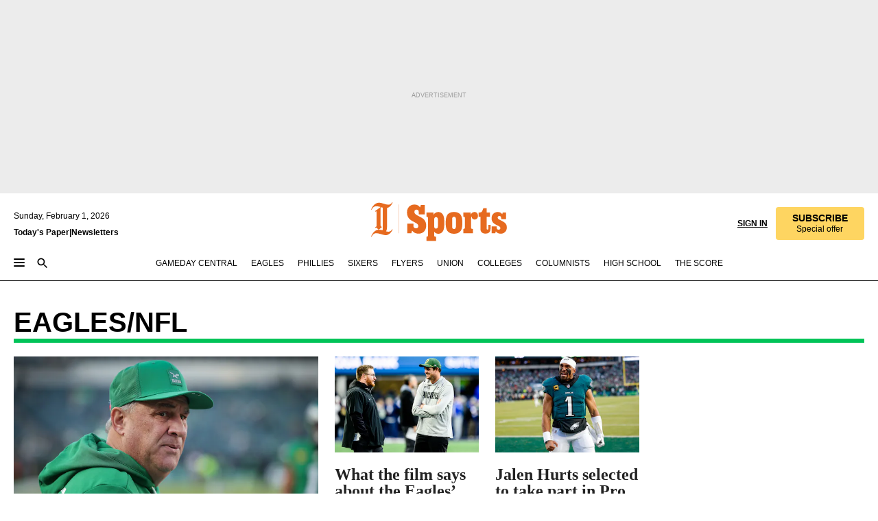

--- FILE ---
content_type: application/javascript; charset=utf-8
request_url: https://www.inquirer.com/pf/dist/components/combinations/9.chunk.js?d=1147&mxId=00000000
body_size: 5771
content:
(this.webpackJsonp=this.webpackJsonp||[]).push([[9],{1226:function(t,e,i){"use strict";i.r(e);var a=i(1),s=i.n(a),o=i(3),n=i.n(o),l=i(26),r=i.n(l),d=i(19),u=i(465),c=i(264),h=i(62),v=i(1251),p=i(106),m=i(182),b=i(253),g=i(67),y=i(223),f=i(10),S=i(11),w=i(410),O=i(0);function j(t,e){var i=Object.keys(t);if(Object.getOwnPropertySymbols){var a=Object.getOwnPropertySymbols(t);e&&(a=a.filter((function(e){return Object.getOwnPropertyDescriptor(t,e).enumerable}))),i.push.apply(i,a)}return i}function P(t,e,i){return(e=function(t){var e=function(t,e){if("object"!=typeof t||null===t)return t;var i=t[Symbol.toPrimitive];if(void 0!==i){var a=i.call(t,e||"default");if("object"!=typeof a)return a;throw new TypeError("@@toPrimitive must return a primitive value.")}return("string"===e?String:Number)(t)}(t,"string");return"symbol"==typeof e?e:String(e)}(e))in t?Object.defineProperty(t,e,{value:i,enumerable:!0,configurable:!0,writable:!0}):t[e]=i,t}var C,D,I=t=>e=>{const{feedLength:i,feedLocation:a}=s.a.useContext(w.a);return Object(O.jsx)(t,function(t){for(var e=1;e<arguments.length;e++){var i=null!=arguments[e]?arguments[e]:{};e%2?j(Object(i),!0).forEach((function(e){P(t,e,i[e])})):Object.getOwnPropertyDescriptors?Object.defineProperties(t,Object.getOwnPropertyDescriptors(i)):j(Object(i)).forEach((function(e){Object.defineProperty(t,e,Object.getOwnPropertyDescriptor(i,e))}))}return t}({},e,{},0!==i&&{feedLength:i},{},""!==a&&{feedLocation:a}))},L=i(48);function E(t,e){var i=Object.keys(t);if(Object.getOwnPropertySymbols){var a=Object.getOwnPropertySymbols(t);e&&(a=a.filter((function(e){return Object.getOwnPropertyDescriptor(t,e).enumerable}))),i.push.apply(i,a)}return i}function x(t){for(var e=1;e<arguments.length;e++){var i=null!=arguments[e]?arguments[e]:{};e%2?E(Object(i),!0).forEach((function(e){A(t,e,i[e])})):Object.getOwnPropertyDescriptors?Object.defineProperties(t,Object.getOwnPropertyDescriptors(i)):E(Object(i)).forEach((function(e){Object.defineProperty(t,e,Object.getOwnPropertyDescriptor(i,e))}))}return t}function A(t,e,i){return(e=function(t){var e=function(t,e){if("object"!=typeof t||null===t)return t;var i=t[Symbol.toPrimitive];if(void 0!==i){var a=i.call(t,e||"default");if("object"!=typeof a)return a;throw new TypeError("@@toPrimitive must return a primitive value.")}return("string"===e?String:Number)(t)}(t,"string");return"symbol"==typeof e?e:String(e)}(e))in t?Object.defineProperty(t,e,{value:i,enumerable:!0,configurable:!0,writable:!0}):t[e]=i,t}const N="prod"===d.ENV?"/zzz-systest/gdc-eagles-20211019.html":"/zzz-systest/gdc-eagles-20211019-20200602.html",T=t=>Object(O.jsx)("div",{className:`w-full ${(null==t?void 0:t.isShowLastPlay)?"":"px-sm"} relative cursor-default box-border`,children:Object(O.jsxs)("div",{className:""+((null==t?void 0:t.isShowLastPlay)?"px-2 md:px-sm":""),children:[Object(O.jsxs)("div",{className:"flex gap-1 "+((null==t?void 0:t.adInNewLine)?"flex-col items-start mt-2":"items-center"),children:[Object(O.jsx)("div",{className:(null==t?void 0:t.adInNewLine)?"w-1/2":"my-2 flex-1",children:Object(O.jsx)(b.b,{customClass:"h-full"})}),Object(O.jsx)(b.a,{customClass:(null==t?void 0:t.adInNewLine)?"mb-2 -ml-1":"flex items-center justify-end flex-1",teamName:(null==t?void 0:t.teamName)||"",adGDType:"mobile"})]}),Object(O.jsx)("hr",{className:`w-full border-none h-[5px] my-0 ${(null==t?void 0:t.isRightPosition)?"lg:h-1":""}\n        ${Object(p.f)((null==t?void 0:t.teamName)||"")}`})]})});let F=Object(g.a)(C=I(C=r()(((D=class extends a.Component{constructor(t){var e,i,a;super(t),this.statsPollIntervals=void 0,this.teamName=void 0,this.isEaglesTeam=void 0,this.sportsSetting=void 0,this.isHomeSectionFrontPage=void 0,this.isShowLastPlay=void 0,this.isHomePage=void 0,this.isGamedayCallout=void 0,this.isSectionFront=void 0,this.isGamedayCentral=void 0,this.hasBrandingScoreboard=void 0,this.hasScoreboardCallout=void 0,this.isSportsPage=void 0,this.getGameDayImageUrl=()=>{const{fetched:t}=this.getContent({source:"content-api",query:{canonical_url:N}});t.then((t=>{var e;const i=((null==t?void 0:t.content_elements)||[])[((null==t?void 0:t.content_elements)||[]).length-1],a=(null==i?void 0:i.url)||"",s=(null==i||null===(e=i.owner)||void 0===e?void 0:e.id)||"pmn";if(a){const t=(null==i?void 0:i.auth[1])||"";if(t)this.setState({imgUrl:`${Object(S.c)()}/resizer/v2/${a.split("/").pop()}?auth=${t}&width=600`});else{this.getContent({source:"signing-service-cache-call",query:{idOrURL:a,ownerId:s}}).fetched.then((t=>{t?this.setState({imgUrl:`${Object(S.c)()}/resizer/v2/${encodeURIComponent(a)}?auth=${t}&width=600`}):this.setState({imgUrl:a})}))}}else this.setState({imgUrl:a})}))},this.navigateToArticle=t=>{"undefined"!=typeof window&&t&&window.location.assign(t)},this.loadLatestArticle=t=>{var e,i;if(null===(e=this.props)||void 0===e||null===(i=e.customFields)||void 0===i?void 0:i.disabledLatestArticle)return;const{fetched:a}=this.getContent({source:"content-feed",query:{feedParameter:t,feedType:"taxonomy.primary_section._id",limit:1,contentTypes:"story,gallery,video",isExcludeContentElements:"false",order:"display_date:desc"}});a.then((t=>{var e,i,a;(null==t?void 0:t.length)>0&&this.setState({latestArticle:{headline:(null===(e=t[0])||void 0===e||null===(i=e.headlines)||void 0===i?void 0:i.basic)||"",canonicalUrl:Object(L.d)((null===(a=t[0])||void 0===a?void 0:a.canonical_url)||"")}})}))},this.getGameDayLiveStream=(t,e,i)=>{const{fetched:a}=this.getContent({source:"headline-links-doc",query:{sheetID:m.b,sheetName:m.a,noFilter:!0}});a.then((a=>{var s,o;const n=Object(m.c)(a,t,e);i&&(this.getGameDayImageUrl(),n&&this.setState({hasEventIDInSheet:!0})),(!i&&n&&Object(m.f)(n)||n&&(null===(s=this.props)||void 0===s||null===(o=s.customFields)||void 0===o?void 0:o.hasAlwaysDisplayVideo))&&this.setState({liveStream:{mute:!0,autoplay:!this.props.isAdmin,youtubeCode:(null==n?void 0:n.youtubeEmbedCode)||"",showLiveStream:!0,hideLiveStreamOnEnd:!0},availableLiveStream:n,isShowHoldingCard:""===((null==n?void 0:n.youtubeEmbedCode)||"")})}))},this.onRefChange=t=>{var e;const i=null==t?void 0:t.getBoundingClientRect(),a=(null==i?void 0:i.x)||0,s=(null===(e=window)||void 0===e?void 0:e.innerWidth)||0;this.setState({isRightPosition:a>=0&&s>0&&a/s>.5})},this.state={sportEventStats:void 0,availableLiveStream:void 0,liveStream:void 0,imgUrl:"",isLiveBlogStyle:!1,isShowGameDayCallOut:!1,isShowHoldingCard:!1,isShowLastPlay:!1,latestArticle:{headline:"",canonicalUrl:""},hasEventIDInSheet:!1,isRightPosition:!1},this.statsPollIntervals={},this.teamName=this.getTeamName(),this.isEaglesTeam=Object(v.f)(this.teamName,"/eagles"),this.isGamedayCallout="true"===(null==t?void 0:t.metaValue("isGamedayCallout")),this.isHomePage=Object(S.f)(null==t?void 0:t.metaValue)||this.isGamedayCallout,this.isSportsPage=Object(S.i)(null==t?void 0:t.metaValue)||this.isGamedayCallout,this.isSectionFront=Object(S.h)(null==t?void 0:t.metaValue,"section"),this.isGamedayCentral=Object(S.h)(null==t?void 0:t.metaValue,"gameday-central"),this.hasBrandingScoreboard="true"===(null==t?void 0:t.metaValue("hasBrandingScoreboard")),this.hasScoreboardCallout="true"===(null==t?void 0:t.metaValue("scoreboardCallout")),this.sportsSetting=(null==t||null===(e=t.renderables)||void 0===e||null===(i=e.find((t=>"config/SportsSettings"===t.type)))||void 0===i||null===(a=i.props)||void 0===a?void 0:a.customFields)||{},this.isHomeSectionFrontPage=this.isHomePage||this.isSectionFront,this.isShowLastPlay=(this.isHomeSectionFrontPage||this.hasScoreboardCallout)&&this.isEaglesTeam}componentDidMount(){const{sportEvent:t}=this.props;var e;(this.isShowLastPlay&&(this.loadLatestArticle("/eagles"),this.setState({isShowLastPlay:!0})),this.setState({isShowGameDayCallOut:this.isHomeSectionFrontPage||this.hasScoreboardCallout}),t&&0!==Object.keys(t).length)?(this.updateSportEvents([(null===(e=this.props)||void 0===e?void 0:e.sportEvent)||null]),this.loadData()):this.loadData()}updateSportEvents(t){this.setState({sportEventStats:t}),this.props.onFetchSportEvents&&this.props.onFetchSportEvents(t)}componentDidUpdate(t,e){if(this.state.isShowGameDayCallOut&&void 0!==this.state.availableLiveStream&&void 0===e.availableLiveStream){const t=setInterval((()=>{var e,i;return Object(m.e)(this.state.availableLiveStream,t,(()=>{document.getElementsByClassName("inq-scoreboard-livestream")[0].classList.add("hidden")}),"yes"===(null===(e=this.state.availableLiveStream)||void 0===e||null===(i=e.permanentVideo)||void 0===i?void 0:i.toLowerCase()))}),1e4)}}componentWillUnmount(){Object(v.c)(this.statsPollIntervals)}getTeamName(){var t,e;const i=(null===(t=this.props.customFields)||void 0===t?void 0:t.teamName)||null,a=(null===(e=this.props.globalContent)||void 0===e?void 0:e._id)||"";return!i&&Object.keys(v.i).includes(a)?a:i}loadData(){var t,e,i,a,s,o,n;const{debug:l,debugUrl:r}=this.sportsSetting||{};if(!this.teamName)return;const d=this.props.fixedDate||"",u=!1==!d,c=v.i[this.teamName],h=Object(v.d)(u,d),p=Object(v.g)({requestDate:h,statsQueryParams:c,requestedDateOnly:u,debugUrl:l?r:"",isIncludedPBP:this.isShowLastPlay||this.isGamedayCentral||(null===(t=this.props)||void 0===t?void 0:t.isLiveblogV2),eventId:(null===(e=this.props)||void 0===e||null===(i=e.globalContent)||void 0===i?void 0:i.eventId)||(null===(a=this.props)||void 0===a||null===(s=a.globalContent)||void 0===s?void 0:s.statsEventId),gatewayUrl:null===(o=this.props)||void 0===o||null===(n=o.fusionEnv)||void 0===n?void 0:n.GATEWAY_SLS_URL}),m=this.teamName.split("/")[1];p.then((t=>{var e,i,a,s,o;const n=l&&(null==t?void 0:t.data)||t,r=Array.isArray(n)?n:[n];if(this.state.sportEventStats&&(!t||Object(f.h)(t))||this.props.isFromGameDayCentral&&2!==(null===(e=r[0])||void 0===e||null===(i=e.eventStatus)||void 0===i?void 0:i.eventStatusId))return;if(this.state.isShowGameDayCallOut){var d;this.setState({isLiveBlogStyle:!0});const t=(null==r?void 0:r.filter((t=>{var e;return 1!==((null==t||null===(e=t.eventStatus)||void 0===e?void 0:e.eventStatusId)||"")}))).length>0,e=r.length>0?null===(d=r[0])||void 0===d?void 0:d.statsEventId:"";this.getGameDayLiveStream(m,e,t)}const u=Array.isArray(this.state.sportEventStats)&&this.state.sportEventStats.every((t=>{var e;return null==t||null===(e=t.pbp)||void 0===e?void 0:e.length})),c=r.every((t=>{var e;return null==t||null===(e=t.pbp)||void 0===e?void 0:e.length}));if(u&&!c&&this.isShowLastPlay)return;const h=Array.isArray(null==r||null===(a=r[0])||void 0===a?void 0:a.data)?null==r||null===(s=r[0])||void 0===s?void 0:s.data:[null==r||null===(o=r[0])||void 0===o?void 0:o.data].filter(Boolean);this.updateSportEvents((null==h?void 0:h.length)>0?h:r)})).catch((t=>{console.error("Stats scoreboard API Error",t),this.state.sportEventStats||this.updateSportEvents(!1)}))}render(){var t,e,i,a,o,n,l;const r=this.props.gameStatusId||!1,d=this.props.isAdmin||!1,m=this.props.isFromGameDayCentral||!1,b=this.state.sportEventStats;if(!this.teamName)return null;if(!1===b)return d?Object(O.jsx)("div",{className:"inq-card-content",children:Object(O.jsx)("p",{children:"Network error"})}):null;if(!b)return Object(O.jsx)("div",{className:"mx-auto my-5 lg:mt-0 lg:mb-6"+(this.isGamedayCentral?"":" lg:max-w-screen-bp-sm"),children:Object(O.jsx)(c.LoadingCard,{hasFullWidth:!0,noMargin:!0,customHeigth:` ${this.isGamedayCentral?"h-[140px]":"lg:h-[470px] h-[400px]"} `})});const g=(null===(t=this.props.customFields)||void 0===t?void 0:t.editorialHeading)||"",f=(null===(e=this.props.customFields)||void 0===e?void 0:e.editorialContent)||"",w={heading:g,content:f},j=!1==!(this.props.fixedDate||""),P=(null===(i=this.state)||void 0===i?void 0:i.imgUrl)||"",C="/sports"!==this.props.globalContent._id?"homepage":"section-front",D=(null===(a=this.state)||void 0===a?void 0:a.hasEventIDInSheet)||!1,I=Object(S.i)(null==this||null===(o=this.props)||void 0===o?void 0:o.metaValue),L=I?null==this||null===(n=this.props)||void 0===n?void 0:n.feedLocation:null==this||null===(l=this.props)||void 0===l?void 0:l.dataCardLocation,E=I?1:this.props.dataCardIndex;if(!(b&&b instanceof Array&&0!==b.length))return d?Object(O.jsx)("div",{className:"inq-card-content",children:Object(O.jsx)("p",{className:"type-caption font-thin text-4",children:"No events found"})}):null;if(!d&&"undefined"!=typeof window){const t=Boolean(this.teamName)&&Boolean(v.i[this.teamName])&&Object(v.e)(v.i[this.teamName]);b.forEach((e=>{var i;(!m||m&&2===(null==e||null===(i=e.eventStatus)||void 0===i?void 0:i.eventStatusId))&&Object(v.h)(e,this.loadData.bind(this),this.statsPollIntervals,t)}))}return Object(O.jsx)("div",{ref:this.onRefChange,className:"mx-auto my-5 lg:mt-0 lg:mb-6"+(this.isGamedayCentral?"":" lg:max-w-screen-bp-sm"),children:b&&b.map(((t,e)=>{var i,a,o,n,l,d,c,v,b,f;const S=(null===(i=t.eventStatus)||void 0===i?void 0:i.eventStatusId)||"";if(r&&r!==S)return null;const A=this.isHomePage||this.isSectionFront||this.hasBrandingScoreboard;return Object(O.jsx)(s.a.Fragment,{children:Object(O.jsx)(u.Scoreboard,x({sport:null==t?void 0:t.sport,startDate:t.startDate,teams:t.teams,eventStatus:t.eventStatus,editorial:w,isDoubleheader:t.isDoubleheader,makeupDate:t.makeupDate,suspendedResumeDate:t.suspendedResumeDate,isDataConfirmed:t.isDataConfirmed,statsEventId:t.statsEventId,isRedirect:!1===m,style:j?"feed":"section-front",imgUrl:D?P:"",liveStream:"liveblog"!==(null===(a=this.props)||void 0===a?void 0:a.dataCardLocation)?this.state.liveStream:void 0,isLiveBlogStyle:this.state.isLiveBlogStyle,dataCardTeamInfo:this.props.dataCardTeamInfo||Object(p.d)(t.teams).toLowerCase(),dataLinkType:"scoreboard-card-gameday-central",dataCardType:this.props.dataCardType||`scoreboard-card-${C}`,dataCardLocation:L||C},(I||void 0!==this.props.dataCardIndex)&&{dataCardIndex:E},{dataFeedLength:I?this.props.feedLength:this.props.dataFeedLength,scoringSummaries:this.state.isShowGameDayCallOut?t.scoringSummaries:[],trackingVideo:{videoCategory:"youtube",videoLocation:this.isHomePage?"homepage":"front",withYouTubeTracking:y.a},brandingSVG:A?Object(O.jsx)(T,{teamName:this.teamName,isShowLastPlay:this.state.isShowLastPlay,isRightPosition:this.state.isRightPosition,isSportsPage:this.isSportsPage,adInNewLine:null===(o=this.props)||void 0===o||null===(n=o.customFields)||void 0===n?void 0:n.adInNewLine}):null,customClass:(null===(l=this.props.customFields)||void 0===l?void 0:l.hasTopPadding)||m?"":"mt-0",isShowHoldingCard:this.state.isShowHoldingCard,isShowLastPlay:this.state.isShowLastPlay&&S===h.GameStatus.InProgress,lastPlayHeadline:g,articleHeadline:null===(d=this.state.latestArticle)||void 0===d?void 0:d.headline,navigateToArticle:()=>{var t;return this.navigateToArticle(null===(t=this.state.latestArticle)||void 0===t?void 0:t.canonicalUrl)},pbp:null==t?void 0:t.pbp,isAlwaysShowVideo:null===(c=this.props)||void 0===c||null===(v=c.customFields)||void 0===v?void 0:v.hasAlwaysDisplayVideo,isDisabledCTA:null===(b=this.props)||void 0===b||null===(f=b.customFields)||void 0===f?void 0:f.disabledGamedayCentralCTA}))},e)}))})}}).propTypes=void 0,D.label=void 0,C=D))||C)||C)||C;F.propTypes={customFields:n.a.shape({hasTopPadding:n.a.bool.tag({name:"Enable Top Padding",defaultValue:!1,description:"With this is on, there will be padding at top"}),editorialHeading:n.a.string.tag({name:"Editorial heading",defaultValue:"",description:"Add a custom editorial heading."}),editorialContent:n.a.richtext.tag({name:"Editorial content",defaultValue:"",description:"Add custom editorial content. Accepts a select number of html tags: <a>, <ul>, <ol>."}),teamName:n.a.oneOf(["/eagles","/flyers","/phillies","/sixers","/soccer"]).tag({name:"Team",labels:{"/eagles":"Eagles","/flyers":"Flyers","/phillies":"Phillies","/sixers":"Sixers","/soccer":"Union"},defaultValue:"phillies"}),disabledLatestArticle:n.a.bool.tag({name:"Disable Latest Article Headline",defaultValue:!1,description:"With this is on, the headline of latest article will be not displayed in last play box of scoreboard"}),hasAlwaysDisplayVideo:n.a.bool.tag({name:"Enable Always Display Video",defaultValue:!1,description:"With this is on, the video will always be displayed if video data is available"}),disabledGamedayCentralCTA:n.a.bool.tag({name:"Disable 'Follow along on Gameday Central CTA'",defaultValue:!1,description:"With this is on, the CTA will be not displayed"}),adInNewLine:n.a.bool.tag({name:"Enable ad in new line",defaultValue:!1,description:"With this is on, the ad will be displayed in new line"})}),isAdmin:n.a.bool,fixedDate:n.a.string,dataCardLocation:n.a.string,dataCardIndex:n.a.string},F.label="section Scoreboard",F.lazy=!0;e.default=F},1251:function(t,e,i){"use strict";i.d(e,"i",(function(){return d})),i.d(e,"b",(function(){return u})),i.d(e,"a",(function(){return c})),i.d(e,"h",(function(){return h})),i.d(e,"c",(function(){return v})),i.d(e,"g",(function(){return p})),i.d(e,"d",(function(){return m})),i.d(e,"e",(function(){return b})),i.d(e,"f",(function(){return g}));i(19);function a(t,e){var i=Object.keys(t);if(Object.getOwnPropertySymbols){var a=Object.getOwnPropertySymbols(t);e&&(a=a.filter((function(e){return Object.getOwnPropertyDescriptor(t,e).enumerable}))),i.push.apply(i,a)}return i}function s(t){for(var e=1;e<arguments.length;e++){var i=null!=arguments[e]?arguments[e]:{};e%2?a(Object(i),!0).forEach((function(e){o(t,e,i[e])})):Object.getOwnPropertyDescriptors?Object.defineProperties(t,Object.getOwnPropertyDescriptors(i)):a(Object(i)).forEach((function(e){Object.defineProperty(t,e,Object.getOwnPropertyDescriptor(i,e))}))}return t}function o(t,e,i){return(e=function(t){var e=function(t,e){if("object"!=typeof t||null===t)return t;var i=t[Symbol.toPrimitive];if(void 0!==i){var a=i.call(t,e||"default");if("object"!=typeof a)return a;throw new TypeError("@@toPrimitive must return a primitive value.")}return("string"===e?String:Number)(t)}(t,"string");return"symbol"==typeof e?e:String(e)}(e))in t?Object.defineProperty(t,e,{value:i,enumerable:!0,configurable:!0,writable:!0}):t[e]=i,t}const n=1e4,l=3e4,r=3e5,d={"/phillies":{league:"mlb",sport:"baseball",statsTeamId:246},"/sixers":{league:"nba",sport:"basketball",statsTeamId:20},"/eagles":{league:"nfl",sport:"football",statsTeamId:354},"/flyers":{league:"nhl",sport:"hockey",statsTeamId:4968},"/soccer":{league:"mls",sport:"soccer",statsTeamId:20289}},u="https://widgets-assets.stats.com/",c={BOXSCORE:"boxscore-stats",TEAMMASTHEAD:"team-masthead",TEAMSTATS:"team-stats",STANDINGS:"standings"},h=(t,e,i,a)=>{var s;const o=t.statsEventId,d=((t,e)=>{switch(t){case 1:return r;case 2:case 23:case 66:return e?n:l;default:return-1}})((null==t||null===(s=t.eventStatus)||void 0===s?void 0:s.eventStatusId)||"",a);if(d>0){const t=i[o];t?t[1]!==d&&(window.clearInterval(i[o][0]),i[o]=[window.setInterval(e,d),d]):i[o]=[window.setInterval(e,d),d]}else i[o]&&(window.clearInterval(i[o][0]),delete i[o])},v=t=>{Object.entries(t).forEach((([e,[i]])=>{window.clearInterval(i),delete t[e]}))},p=({requestDate:t,statsQueryParams:e,requestedDateOnly:i=!1,eventId:a=null,debugUrl:o="",isIncludedPBP:n=!1,gatewayUrl:l=""})=>{var r,d;const{sport:u,league:c}=e,h=new URLSearchParams;i&&(h.append("date",t),h.append("requestedDateOnly","true")),n&&(h.append("pbp","true"),h.append("driveCharts","true"));const v=(null==h?void 0:h.toString())||"",p=a?`/${a}`:"",m=o||`${l||(null===(r=window)||void 0===r||null===(d=r.FUSION_ENV_VARS)||void 0===d?void 0:d.gatewayUrlAws)}statsinc/stats-query/${u}/${c}${p}?${v}`;return fetch(m).then((async t=>{const e=await t.json();if(a){let t=Array.isArray(e)?e:[e];return t=t.map((t=>s({},t,{sport:u,league:c}))),t}return e&&Array.isArray(e)?e.map((t=>s({},t,{sport:u,league:c}))):s({},e,{league:c,sport:u})})).catch((()=>(console.error("Stats scoreboard API Error - Invalid Response Status",m),[])))},m=(t,e)=>!0===t?e:((t=!1)=>{const e=new Date;t&&e.setDate(e.getDate()-1);const i=e.getFullYear();let a=e.getMonth()+1,s=e.getDate();return s<10&&(s="0"+s),a<10&&(a="0"+a),`${i}${a}${s}`})(),b=t=>t.statsTeamId===d["/eagles"].statsTeamId,g=(t,e)=>Boolean(t)&&t===e}}]);